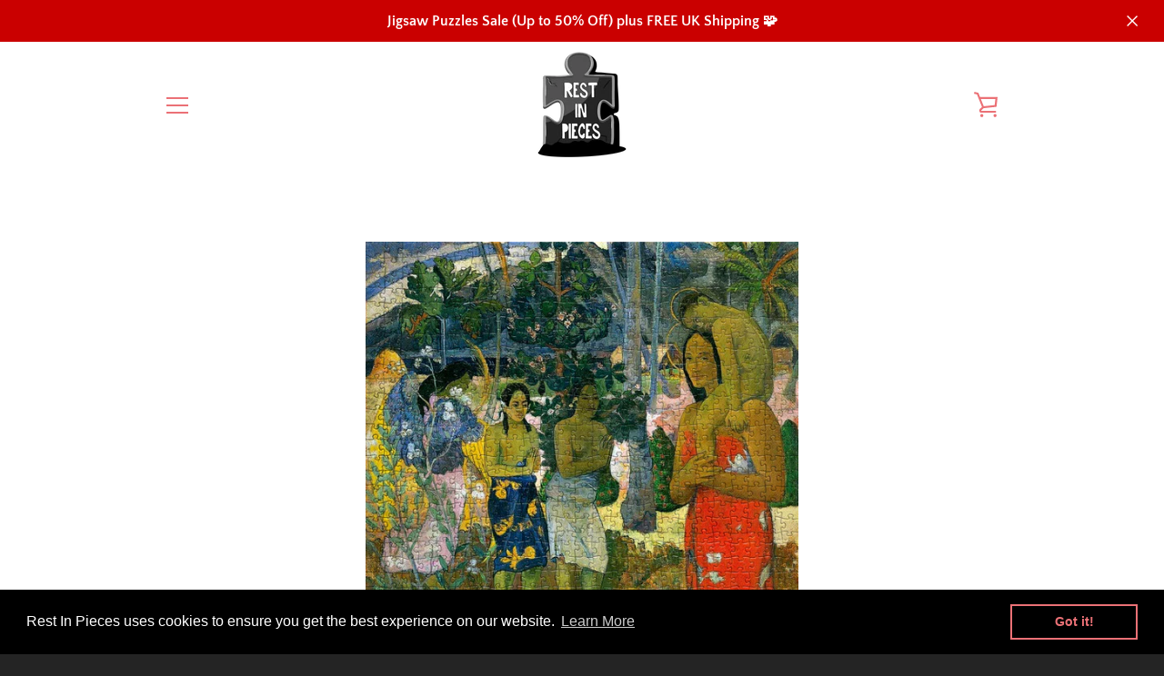

--- FILE ---
content_type: text/javascript
request_url: https://www.restinpieces.co.uk/cdn/shop/t/2/assets/custom.js?v=101612360477050417211600518329
body_size: -594
content:
//# sourceMappingURL=/cdn/shop/t/2/assets/custom.js.map?v=101612360477050417211600518329
